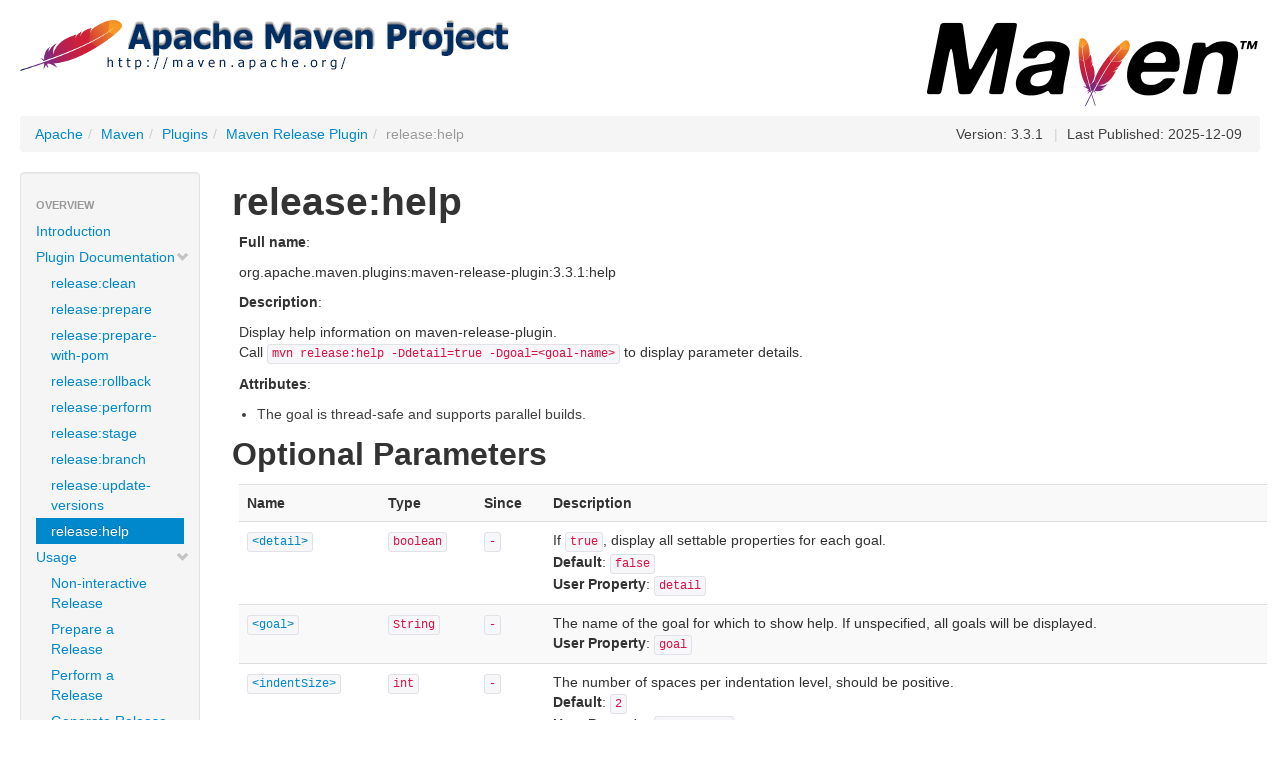

--- FILE ---
content_type: text/html
request_url: https://maven.apache.org/maven-release/maven-release-plugin/help-mojo.html
body_size: 2448
content:
<!DOCTYPE html>


<!--
 | Generated by Apache Maven Doxia Site Renderer 2.0.0 from org.apache.maven.plugins:maven-plugin-report-plugin:3.15.1:report at 2025-12-09
 | Rendered using Apache Maven Fluido Skin 2.1.0
-->
<html xmlns="http://www.w3.org/1999/xhtml" lang="en">
  <head>
    <meta charset="UTF-8" />
    <meta name="viewport" content="width=device-width, initial-scale=1" />
    <meta name="generator" content="Apache Maven Doxia Site Renderer 2.0.0" />
    <title>release:help – Maven Release plugin</title>
    <link rel="stylesheet" href="./css/apache-maven-fluido-2.1.0.min.css" />
    <link rel="stylesheet" href="./css/site.css" />
    <link rel="stylesheet" href="./css/print.css" media="print" />
    <script src="./js/apache-maven-fluido-2.1.0.min.js"></script>
    <!-- Matomo -->
    <script>
        var _paq = window._paq = window._paq || [];
        _paq.push(['disableCookies']);
        _paq.push(['trackPageView']);
        _paq.push(['enableLinkTracking']);

        (function() {
            var u="https://analytics.apache.org/";
            _paq.push(['setTrackerUrl', u+'/matomo.php']);
            _paq.push(['setSiteId', '3']);
            var d=document, g=d.createElement('script'), s=d.getElementsByTagName('script')[0];
            g.async=true; g.src=u+'/matomo.js'; s.parentNode.insertBefore(g,s);
        })();
    </script>
    <!-- End Matomo Code -->
  </head>
  <body>
    <div class="container-fluid container-fluid-top">
      <header>
        <div id="banner">
          <div class="pull-left"><div id="bannerLeft"><h1><a href="https://www.apache.org/"><img src="../../images/apache-maven-project.png" /></a></h1></div></div>
          <div class="pull-right"><div id="bannerRight"><h1><a href="../../"><img src="../../images/maven-logo-black-on-white.png" /></a></h1></div></div>
          <div class="clear"><hr/></div>
        </div>

        <div id="breadcrumbs">
          <ul class="breadcrumb">
      <li><a href="https://www.apache.org/">Apache</a><span class="divider">/</span></li>
      <li><a href="../../index.html">Maven</a><span class="divider">/</span></li>
      <li><a href="../../plugins/index.html">Plugins</a><span class="divider">/</span></li>
      <li><a href="index.html">Maven Release Plugin</a><span class="divider">/</span></li>
    <li class="active">release:help</li>
        <li id="publishDate" class="pull-right"><span class="divider">|</span> Last Published: 2025-12-09</li>
          <li id="projectVersion" class="pull-right">Version: 3.3.1</li>
          </ul>
        </div>
      </header>
      <div class="row-fluid">
        <header id="leftColumn" class="span2">
          <nav class="well sidebar-nav">
  <ul class="nav nav-list">
   <li class="nav-header">Overview</li>
    <li><a href="index.html">Introduction</a></li>
    <li><a href="plugin-info.html"><span class="icon-chevron-down"></span>Plugin Documentation</a>
     <ul class="nav nav-list">
      <li><a href="clean-mojo.html">release:clean</a></li>
      <li><a href="prepare-mojo.html">release:prepare</a></li>
      <li><a href="prepare-with-pom-mojo.html">release:prepare-with-pom</a></li>
      <li><a href="rollback-mojo.html">release:rollback</a></li>
      <li><a href="perform-mojo.html">release:perform</a></li>
      <li><a href="stage-mojo.html">release:stage</a></li>
      <li><a href="branch-mojo.html">release:branch</a></li>
      <li><a href="update-versions-mojo.html">release:update-versions</a></li>
      <li class="active"><a>release:help</a></li>
     </ul></li>
    <li><a href="usage.html"><span class="icon-chevron-down"></span>Usage</a>
     <ul class="nav nav-list">
      <li><a href="usage/non-interactive-release.html">Non-interactive Release</a></li>
      <li><a href="usage/prepare-release.html">Prepare a Release</a></li>
      <li><a href="usage/perform-release.html">Perform a Release</a></li>
      <li><a href="usage/generate-release-poms.html">Generate Release POMs</a></li>
      <li><a href="usage/rollback-release.html">Rollback a Release</a></li>
      <li><a href="usage/clean-release.html">Clean a Release</a></li>
      <li><a href="usage/branch.html">Create a Branch</a></li>
      <li><a href="usage/update-versions.html">Update POM Versions</a></li>
     </ul></li>
    <li><a href="versioning-policies.html">Versioning Policies</a></li>
    <li><a href="migrate.html">Migrate</a></li>
    <li><a href="faq.html">FAQ</a></li>
    <li><a href="http://www.apache.org/licenses/">License</a></li>
    <li><a href="../download.html">Download</a></li>
   <li class="nav-header">Examples</li>
    <li><a href="examples/run-goals-before-commit.html">Run Additional Goals Before Commit</a></li>
    <li><a href="examples/lock-files.html">Lock Files During Release</a></li>
   <li class="nav-header">Project Documentation</li>
    <li><a href="project-info.html"><span class="icon-chevron-right"></span>Project Information</a></li>
    <li><a href="project-reports.html"><span class="icon-chevron-right"></span>Project Reports</a></li>
   <li class="nav-header">Maven Projects</li>
    <li><a href="../../ref/current">Maven</a></li>
    <li><a href="../../archetypes/index.html">Archetypes</a></li>
    <li><a href="../../extensions/index.html">Extensions</a></li>
    <li><a href="../../pom/index.html">Parent POMs</a></li>
    <li><a href="../../plugins/index.html">Plugins</a></li>
    <li><a href="../../skins/index.html">Skins</a></li>
    <li><a><span class="icon-chevron-down"></span>Components</a>
     <ul class="nav nav-list">
      <li><a href="../../archetype/index.html">Archetype</a></li>
      <li><a href="../../resolver/index.html">Artifact Resolver</a></li>
      <li><a href="../../doxia/index.html">Doxia</a></li>
      <li><a href="../../maven-indexer/index.html">Indexer</a></li>
      <li><a href="../../jxr/index.html">JXR</a></li>
      <li><a href="../../plugin-testing/index.html">Plugin Testing</a></li>
      <li><a href="../../plugin-tools/index.html">Plugin Tools</a></li>
      <li><a href="../../apache-resource-bundles/index.html">Resource Bundles</a></li>
      <li><a href="../../scm/index.html">SCM</a></li>
      <li><a href="../../shared/index.html">Shared Components</a></li>
      <li><a href="../../surefire/index.html">Surefire</a></li>
      <li><a href="../../wagon/index.html">Wagon</a></li>
     </ul></li>
   <li class="nav-header">ASF</li>
    <li><a href="https://www.apache.org/foundation/how-it-works.html">How Apache Works</a></li>
    <li><a href="https://www.apache.org/foundation/">Foundation</a></li>
    <li><a href="https://privacy.apache.org/policies/privacy-policy-public.html">Data Privacy</a></li>
    <li><a href="https://www.apache.org/foundation/sponsorship.html">Sponsoring Apache</a></li>
    <li><a href="https://www.apache.org/foundation/thanks.html">Thanks</a></li>
  </ul>
          </nav>
          <div class="well sidebar-nav">
            <div id="poweredBy">
              <div class="clear"></div>
              <div class="clear"></div>
<a href="https://maven.apache.org/" class="builtBy" target="_blank"><img class="builtBy" alt="Built by Maven" src="./images/logos/maven-feather.png" /></a>
            </div>
          </div>
        </header>
        <main id="bodyColumn" class="span10">
<section><a id="release.3Ahelp"></a>
<h1>release:help</h1>
<p><strong>Full name</strong>:</p>
<p>org.apache.maven.plugins:maven-release-plugin:3.3.1:help</p>
<p><strong>Description</strong>:</p>
<p>Display help information on maven-release-plugin.
<br />
 Call <code>mvn release:help -Ddetail=true -Dgoal=&lt;goal-name&gt;</code> to display parameter details.</p>
<p><strong>Attributes</strong>:</p>
<ul>
<li>The goal is thread-safe and supports parallel builds.</li></ul><section><a id="Optional_Parameters"></a>
<h2>Optional Parameters</h2>
<table class="table table-striped">
<tr class="a">
<th>Name</th>
<th>Type</th>
<th>Since</th>
<th>Description</th></tr>
<tr class="b">
<td><a href="#detail"><code>&lt;detail&gt;</code></a></td>
<td><code>boolean</code></td>
<td><code>-</code></td>
<td>If <code>true</code>, display all settable properties for each goal.<br /><strong>Default</strong>: <code>false</code><br /><strong>User Property</strong>: <code>detail</code></td></tr>
<tr class="a">
<td><a href="#goal"><code>&lt;goal&gt;</code></a></td>
<td><code>String</code></td>
<td><code>-</code></td>
<td>The name of the goal for which to show help. If unspecified, all goals will be displayed.<br /><strong>User Property</strong>: <code>goal</code></td></tr>
<tr class="b">
<td><a href="#indentSize"><code>&lt;indentSize&gt;</code></a></td>
<td><code>int</code></td>
<td><code>-</code></td>
<td>The number of spaces per indentation level, should be positive.<br /><strong>Default</strong>: <code>2</code><br /><strong>User Property</strong>: <code>indentSize</code></td></tr>
<tr class="a">
<td><a href="#lineLength"><code>&lt;lineLength&gt;</code></a></td>
<td><code>int</code></td>
<td><code>-</code></td>
<td>The maximum length of a display line, should be positive.<br /><strong>Default</strong>: <code>80</code><br /><strong>User Property</strong>: <code>lineLength</code></td></tr></table></section><section><a id="Parameter_Details"></a>
<h2>Parameter Details</h2><a id="detail"></a><section><a id="a.3Cdetail.3E"></a>
<h3>&lt;detail&gt;</h3>
<div>If <code>true</code>, display all settable properties for each goal.</div>
<ul>
<li><strong>Type</strong>: <code>boolean</code></li>
<li><strong>Required</strong>: <code>No</code></li>
<li><strong>User Property</strong>: <code>detail</code></li>
<li><strong>Default</strong>: <code>false</code></li></ul><hr /></section><a id="goal"></a><section><a id="a.3Cgoal.3E"></a>
<h3>&lt;goal&gt;</h3>
<div>The name of the goal for which to show help. If unspecified, all goals will be displayed.</div>
<ul>
<li><strong>Type</strong>: <code>java.lang.String</code></li>
<li><strong>Required</strong>: <code>No</code></li>
<li><strong>User Property</strong>: <code>goal</code></li></ul><hr /></section><a id="indentSize"></a><section><a id="a.3CindentSize.3E"></a>
<h3>&lt;indentSize&gt;</h3>
<div>The number of spaces per indentation level, should be positive.</div>
<ul>
<li><strong>Type</strong>: <code>int</code></li>
<li><strong>Required</strong>: <code>No</code></li>
<li><strong>User Property</strong>: <code>indentSize</code></li>
<li><strong>Default</strong>: <code>2</code></li></ul><hr /></section><a id="lineLength"></a><section><a id="a.3ClineLength.3E"></a>
<h3>&lt;lineLength&gt;</h3>
<div>The maximum length of a display line, should be positive.</div>
<ul>
<li><strong>Type</strong>: <code>int</code></li>
<li><strong>Required</strong>: <code>No</code></li>
<li><strong>User Property</strong>: <code>lineLength</code></li>
<li><strong>Default</strong>: <code>80</code></li></ul></section></section></section>        </main>
      </div>
    </div>
    <hr/>
    <footer>
      <div class="container-fluid">
        <div class="row-fluid">
            <p>©      2002–2025
<a href="https://www.apache.org/">The Apache Software Foundation</a>
</p>
        </div>
      </div>
    </footer>
  </body>
</html>